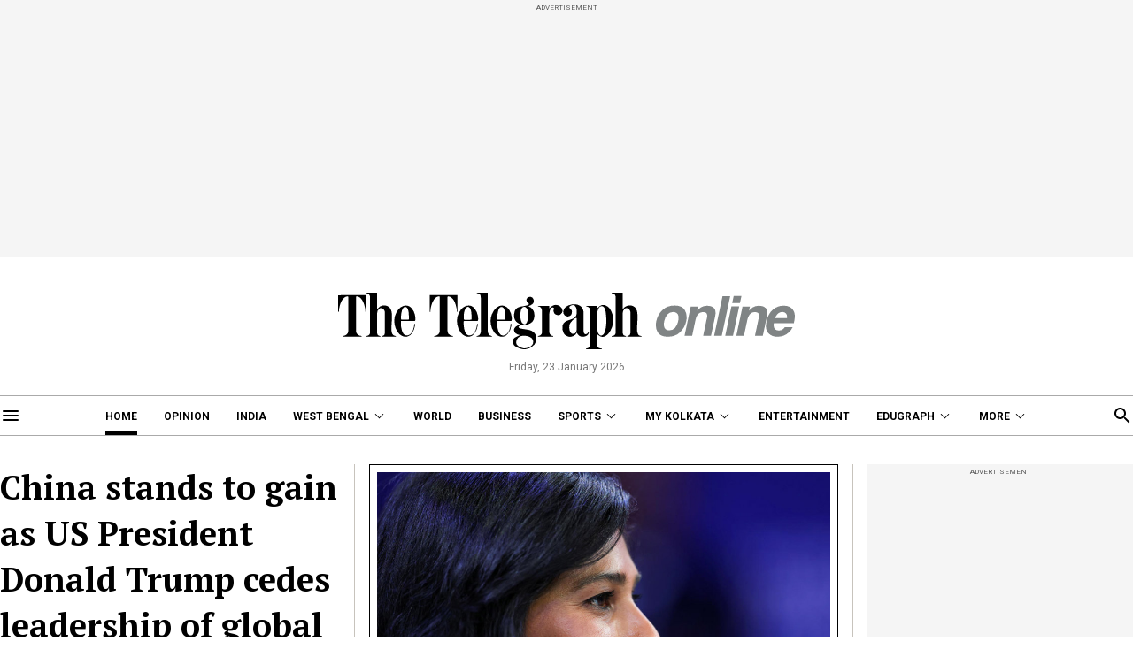

--- FILE ---
content_type: application/javascript; charset=utf-8
request_url: https://fundingchoicesmessages.google.com/f/AGSKWxXb6DG-i5rDJ99jzI2FJkj7jrhrmdL3WtkJvfHhusioJlxskOpu6Hr_Aq-rjlx6wfbgzXYlvnLDqzFDrNh3D8fjgtQgA5cnBK27CujMsY0qdxjsksZRf4W3nUlK5-V9Atw0QZK6Olv8WgLSH-PwCpSiPowPX8094w7jH2N70NLPg5EsfKPfoE5l_JGl/_/indexmobilead2./ad/banner?_300x250-.900x100..net/flashads
body_size: -1289
content:
window['da907545-5ffe-46f9-b9fc-269bc972c0af'] = true;